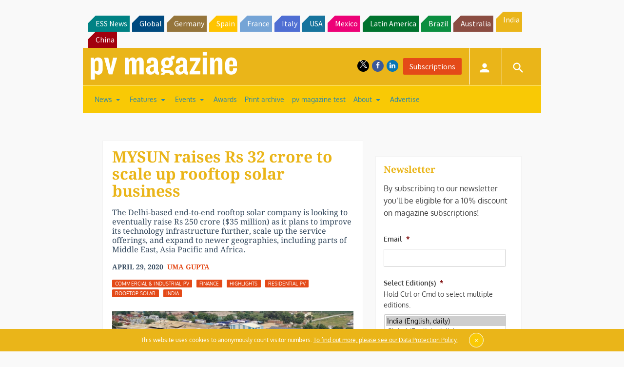

--- FILE ---
content_type: text/html; charset=utf-8
request_url: https://www.google.com/recaptcha/api2/aframe
body_size: 267
content:
<!DOCTYPE HTML><html><head><meta http-equiv="content-type" content="text/html; charset=UTF-8"></head><body><script nonce="FBk7i99Zu2evop9D_rCPvA">/** Anti-fraud and anti-abuse applications only. See google.com/recaptcha */ try{var clients={'sodar':'https://pagead2.googlesyndication.com/pagead/sodar?'};window.addEventListener("message",function(a){try{if(a.source===window.parent){var b=JSON.parse(a.data);var c=clients[b['id']];if(c){var d=document.createElement('img');d.src=c+b['params']+'&rc='+(localStorage.getItem("rc::a")?sessionStorage.getItem("rc::b"):"");window.document.body.appendChild(d);sessionStorage.setItem("rc::e",parseInt(sessionStorage.getItem("rc::e")||0)+1);localStorage.setItem("rc::h",'1768773041348');}}}catch(b){}});window.parent.postMessage("_grecaptcha_ready", "*");}catch(b){}</script></body></html>